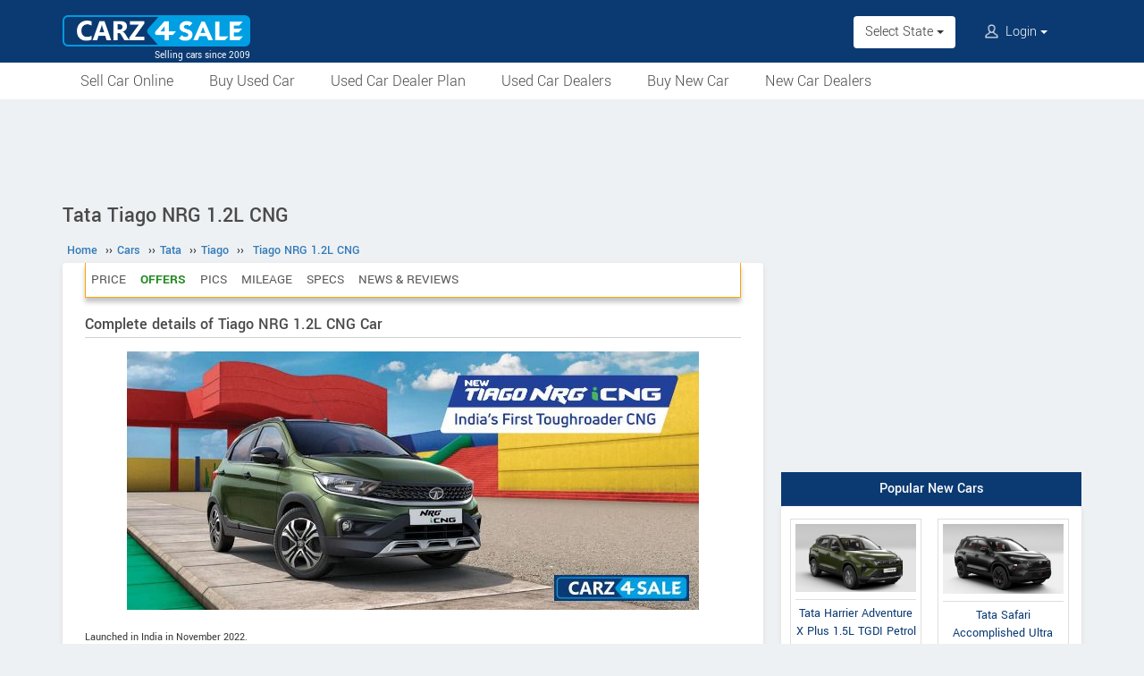

--- FILE ---
content_type: text/html; charset=UTF-8
request_url: https://www.carz4sale.in/details/tata/tiago/tiago-nrg-1-2l-cng/
body_size: 11488
content:
<!DOCTYPE html>
<html lang="en" itemscope itemtype="https://schema.org/WebPage">
<head>
<meta charset="utf-8">
<link rel="shortcut icon" href="/favicon-192x192.png">
<meta name="viewport" content="width=device-width, initial-scale=1">
<link rel="manifest" href="/manifest.json">
<link rel="icon" type="image/png" sizes="192x192" href="/favicon-192x192.png">
<link rel="apple-touch-icon" sizes="57x57" href="/apple-icon-57x57.png">
<link rel="apple-touch-icon" sizes="60x60" href="/apple-icon-60x60.png">
<link rel="apple-touch-icon" sizes="72x72" href="/apple-icon-72x72.png">
<link rel="apple-touch-icon" sizes="76x76" href="/apple-icon-76x76.png">
<link rel="apple-touch-icon" sizes="114x114" href="/apple-icon-114x114.png">
<link rel="apple-touch-icon" sizes="120x120" href="/apple-icon-120x120.png">
<link rel="apple-touch-icon" sizes="144x144" href="/apple-icon-144x144.png">
<link rel="apple-touch-icon" sizes="152x152" href="/apple-icon-152x152.png">
<link rel="apple-touch-icon" sizes="180x180" href="/apple-icon-180x180.png">
<link rel="apple-touch-icon" sizes="192x192" href="/favicon-192x192.png">
<link rel="icon" type="image/png" sizes="32x32" href="/favicon-32x32.png">
<link rel="icon" type="image/png" sizes="96x96" href="/favicon-96x96.png">
<link rel="icon" type="image/png" sizes="16x16" href="/favicon-16x16.png">
<meta name="apple-mobile-web-app-capable" content="yes">
<meta name="apple-mobile-web-app-status-bar-style" content="black-translucent">
<meta name="apple-mobile-web-app-title" content="Carz4Sale">
<meta name="application-name" content="Carz4Sale">
<meta name="mobile-web-app-capable" content="yes">
<meta name="msapplication-TileColor" content="#0B3A72">
<meta name="msapplication-TileImage" content="/ms-icon-144x144.png">
<meta name="theme-color" content="#0B3A72">
<title>Tata Tiago NRG 1.2L CNG price, specs, mileage, colours, photos and reviews - Carz4Sale</title>
<meta property="og:title" itemprop="name" content="Tata Tiago NRG 1.2L CNG price, specs, mileage, colours, photos and reviews" />
<meta property="og:site_name" content="Carz4Sale" />
<meta name="description" property="og:description" itemprop="description" content="Onroad and ex-showroom price, actual mileage, specs, features, colours, pictures, user reviews and all details of Tata Tiago NRG 1.2L CNG Car. Compare with similar models" />
<meta name="keywords" content="Tata Tiago NRG 1.2L CNG" />
<link rel="canonical" href="https://www.carz4sale.in/details/tata/tiago/tiago-nrg-1-2l-cng/" />
<meta property="og:url" content="https://www.carz4sale.in/details/tata/tiago/tiago-nrg-1-2l-cng/" />
<meta property="og:image" content="https://www.carz4sale.in/pictures/default/tata-tiago-nrg-1-2l-cng/tata-tiago-nrg-1-2l-cng-640.jpg" />
<link rel="stylesheet" type="text/css" href="/scripts/assets/bootstrap/3.3.7/css/bootstrap.min.css" />
<link rel="stylesheet" type="text/css" href="/style/t-56.css" />
<script type="text/javascript" src="/scripts/jquery-3.1.1.min.js"></script>
<script type="text/javascript" src="/scripts/c4s-v1.7.js"></script>
<script type="text/javascript" src="/scripts/4s-common-v6.4.js"></script>
<script type="text/javascript" src="/scripts/assets/bootstrap/3.3.7/js/bootstrap.min.js"></script>
<script type="text/javascript">
var g_sess_state = "";
</script>
<script async src="https://www.googletagmanager.com/gtag/js?id=G-B0464MYM42"></script>
<script>
window.dataLayer=window.dataLayer || [];
function gtag(){dataLayer.push(arguments);}
gtag('js',new Date());
gtag('config','G-B0464MYM42');
gtag('config','AW-1055345410');
</script>
<script>
!function(f,b,e,v,n,t,s)
{if(f.fbq)return;n=f.fbq=function(){n.callMethod?
n.callMethod.apply(n,arguments):n.queue.push(arguments)};
if(!f._fbq)f._fbq=n;n.push=n;n.loaded=!0;n.version='2.0';
n.queue=[];t=b.createElement(e);t.async=!0;
t.src=v;s=b.getElementsByTagName(e)[0];
s.parentNode.insertBefore(t,s)}(window,document,'script','https://connect.facebook.net/en_US/fbevents.js');
fbq('init','635955608899496');
fbq('track','PageView');
</script>
<noscript><img height="1" width="1" style="display:none" src="https://www.facebook.com/tr?id=635955608899496&ev=PageView&noscript=1" /></noscript>
</head>
<body>
<header>
<nav class="navbar navbar-default">
<div class="container">
<div class="navbar-header">
<div type="button" class="navbar-toggle collapsed" data-toggle="collapse" data-target="#bs-example-navbar-collapse-1" aria-expanded="false">
<img src="/style/images/icon-humberger-white.png" width="25" class="onshrink" alt="menu" />
<img src="/style/images/icon-humberger-white.png" width="25" class="normal" alt="menu" />
</div>
<a class="navbar-brand animated" href="/"><img src="/style/images/carz4sale-420.png" alt="Carz4Sale" /><span>Selling cars since 2009</span></a>
<div class="state-login-mbl-grp">

<div class="for-mbl mbl-stateview">
<div class="dropdown">
<button class="btn dropdown-toggle" type="button" data-toggle="dropdown"><img src="/style/images/icon-location.png" alt="Select Location" />Select State <span class="caret"></span></button>
<ul class="dropdown-menu setStateMenu"></ul>
</div>
</div>
<div class="for-mbl mbl-loginview">
<div class="dropdown">

<button class="btn dropdown-toggle" type="button" data-toggle="dropdown"><img src="/style/images/icon-user.png" alt="Login" /> Login <span class="caret"></span></button>
<ul class="dropdown-menu">
<li><a href="/s.php">Login</a></li>
<li><a href="/signup.php">Sign Up</a></li>
</ul>
</div>
</div>
</div>
</div>
<div class="collapse navbar-collapse" id="bs-example-navbar-collapse-1">
<ul class="nav navbar-nav mbl-accnt">
<li class="state for-pc"><div class="dropdown"><button class="btn dropdown-toggle" type="button" data-toggle="dropdown">Select State <span class="caret"></span></button><ul class="dropdown-menu setStateMenu"></ul></div></li><li class="user for-pc">
<div class="dropdown">

<button class="btn dropdown-toggle" type="button" data-toggle="dropdown"><img src="/style/images/icon-user.png" alt="Login" /> Login <span class="caret"></span></button>
<ul class="dropdown-menu">
<li><a href="/s.php">Login</a></li>
<li><a href="/signup.php">Sign Up</a></li>
</ul>
</div>
</li>
</ul>
<ul class="for-mbl mbl-list">
<div class="panel-group" id="accordion" role="tablist" aria-multiselectable="true">
<div class="panel panel-default"><a href="/used/sell/"><p>Sell Car Online</p></a></div>
<div class="panel panel-default"><a href="/used/buy/"><p>Buy Used Car</p></a></div>
<div class="panel panel-default"><a href="/dealer-plan.php"><p>Used Car Dealer Plan</p></a></div>
<div class="panel panel-default"><a href="/used/dealers/"><p>Used Car Dealers</p></a></div>
<div class="panel panel-default"><a href="/details/"><p>Buy New Car</p></a></div>
<div class="panel panel-default"><a href="/new-car-showrooms/"><p>New Car Dealers</p></a></div>
</div>
</ul>
</div>
</div>
<div class="for-mbl mobile-header2">
<div class="container">
</div>
<div>
<div class="mbl-navline3">
<div class="container">
<div class="sml-nav-box"><a href="/used/sell/">Sell Car</a></div>
<div class="sml-nav-box"><a href="/used/buy/">Buy Used Car</a></div>
<div class="sml-nav-box"><a href="/dealer-plan.php">Dealer Plan</a></div>
<div class="sml-nav-box"><a href="/details/">New Cars</a></div>
</div>
</div>
</div>
</div>
</nav>
<div id="nav-line2">
<div class="container">
<div class="for-pc">
<nav class="nav">
<ul>
<li><a href="/used/sell/">Sell Car Online</a></li>
<li><a href="/used/buy/">Buy Used Car</a></li>
<li><a href="/dealer-plan.php">Used Car Dealer Plan</a></li>
<li><a href="/used/dealers/">Used Car Dealers</a></li>
<li><a href="/details/">Buy New Car</a></li>
<li><a href="/new-car-showrooms/">New Car Dealers</a></li>
</ul>
</nav>
</div>
</div>
</div>
</header>

<script type="text/javascript">
initLocMenu();
</script>

<div id="bigb">
<center>
<script async src="https://pagead2.googlesyndication.com/pagead/js/adsbygoogle.js?client=ca-pub-2379055516974469" crossorigin="anonymous"></script>
<!-- misc-sites-970x90-1 -->
<ins class="adsbygoogle"
style="display:inline-block;width:970px;height:90px"
data-ad-client="ca-pub-2379055516974469"
data-ad-slot="1509743994"></ins>
<script>
(adsbygoogle = window.adsbygoogle || []).push({});
</script>
</center>
</div>
<a href="#" id="back-to-top"></a>

<div id="page" class="container">

      <div id="secondCol">
        <h1>Tata Tiago NRG 1.2L CNG</h1>
        
  <ul itemscope itemtype="https://schema.org/BreadcrumbList" class="schBreadList">
      <li itemprop="itemListElement" itemscope itemtype="https://schema.org/ListItem">
        <a itemprop="item" href="https://www.carz4sale.in/"><span itemprop="name">Home</span></a>
        <meta itemprop="position" content="1" /> &#8250;&#8250;
      </li>
      <li itemprop="itemListElement" itemscope itemtype="https://schema.org/ListItem">
        <a itemprop="item" href="https://www.carz4sale.in/details/"><span itemprop="name">Cars</span></a>
        <meta itemprop="position" content="2" /> &#8250;&#8250;
      </li>
      <li itemprop="itemListElement" itemscope itemtype="https://schema.org/ListItem">
        <a itemprop="item" href="https://www.carz4sale.in/details/tata/"><span itemprop="name">Tata</span></a>
        <meta itemprop="position" content="3" /> &#8250;&#8250;
      </li>
      <li itemprop="itemListElement" itemscope itemtype="https://schema.org/ListItem">
        <a itemprop="item" href="https://www.carz4sale.in/details/tata/tiago/"><span itemprop="name">Tiago</span></a>
        <meta itemprop="position" content="4" /> &#8250;&#8250;
      </li>
      <li itemprop="itemListElement" itemscope itemtype="https://schema.org/ListItem">
        <a itemprop="item" href="https://www.carz4sale.in/details/tata/tiago/tiago-nrg-1-2l-cng/"><span itemprop="name">Tiago NRG 1.2L CNG</span></a>
        <meta itemprop="position" content="5" />
      </li>
  </ul>
  
        <div class="content specCont specOview withSchBread" itemscope itemtype="https://schema.org/Product">
          <meta itemprop="name" content="Tata Tiago NRG 1.2L CNG" />
          <meta itemprop="sku" content="1000042073" />
          <div itemprop="brand" itemscope itemtype="https://schema.org/Brand">
            <meta itemprop="name" content="Tata">
            <meta itemprop="url" content="https://www.carz4sale.in/details/tata/">
          </div>
          <div itemprop="manufacturer" itemscope itemtype="https://schema.org/Organization">
            <meta itemprop="name" content="Tata">
          </div>
          <meta itemprop="model" content="Tiago NRG 1.2L CNG" />
          <meta itemprop="color" content="Forest Green" /><meta itemprop="color" content="Cloudy Grey" /><meta itemprop="color" content="Fire Red" /><meta itemprop="color" content="Polar White" />
          <nav id="getFixed" class="specMenu">
            <ul class="specMenuList"><li><a href="#price">Price</a></li><li class="offers"><a href="#book">Offers</a></li><li><a href="#gallery">Pics</a></li><li><a href="#mileage">Mileage</a></li><li><a href="#specifications">Specs</a></li><li><a href="#newsreviews">News & Reviews</a></li>
            </ul>
          </nav>

          <script type="text/javascript">
          $(document).ready(function() {
          $(window).scroll(function() {
          $("#getFixed").css({
          "top": "-6px",
          "height": "39px",
          "width": $(".descBox").width()+"px",
          "margin-top": $(this).scrollTop() > 340 ? "6px" : "",
          "margin-bottom": $(this).scrollTop() > 340 ? "26px" : "",
          "position": $(this).scrollTop() > 340 ? "fixed" : "",
          "z-index": $(this).scrollTop() > 340 ? "1000" : "",
          "background-color": "#ffffff"
          });
          });
          $(".specMenu").find("a").click(function(e){
          var href = $(this).attr("href");
          var offsetTop = href === "#" ? 0 : $(href).offset().top - $(".specMenu").outerHeight() - 20;
          $("html, body").stop().animate({
          scrollTop: offsetTop
          }, 500);
          e.preventDefault();
          });
          });
          $(".specMenuList li").click(function(){
          $(".specMenuList li.active").removeClass("active");
          $(this).addClass("active");
          location.href=$(".specMenu li.active a").attr("href");
          });
          </script>

          <h2>Complete details of Tiago NRG 1.2L CNG Car</h2>
          <div class="descBox itemBox">
            <div class="desc itemOverview">
              <div class="itemLogo"><img src="/pictures/default/tata-tiago-nrg-1-2l-cng/tata-tiago-nrg-1-2l-cng-640.jpg" alt="Tata Tiago NRG 1.2L CNG" title="Tata Tiago NRG 1.2L CNG" itemprop="image" /></div><p class="meta">Launched in India in November 2022. 
              </p>
              <p class="noTxt" itemprop="description"></p>
              <div class="krt-clearboth"> </div>
              <div class="mdlsRateBox"><script type="text/javascript" src="/scripts/rating-v1.1.js"></script>
  <div id="ratingBox"><div class="rateHead">Rate Tata Tiago NRG 1.2L CNG:</div>
    <div _id="/details/tata/tiago/tiago-nrg-1-2l-cng/" class="ratings"><div class="ratings_stars ratings_vote"  _rating="1" title="Poor"></div><div class="ratings_stars ratings_vote"  _rating="2" title="Fair"></div><div class="ratings_stars ratings_vote"  _rating="3" title="Good"></div><div class="ratings_stars ratings_half_vote"  _rating="4" title="Very Good"></div><div class="ratings_stars "  _rating="5" title="Excellent"></div><div class="total_votes" itemprop="aggregateRating" itemscope itemtype="https://schema.org/AggregateRating"><span class="ratingValue"><span class="bold" itemprop="ratingValue">3.7</span>/5</span><span class="ratingCount"> (<span itemprop="ratingCount">3</span> votes)</span><span class="ratingThanks"></span></div>
    </div><!--ratings-->
  </div><!--ratingBox-->
  
                <div class="mdlsUserRev">
                  <a href="/compare/">Compare</a>
                  <br />
                  <a href="#commentsTmpDiv">Write a Review</a>
                </div>
              </div>
              
            </div>
          </div><center>
  <script async src="https://pagead2.googlesyndication.com/pagead/js/adsbygoogle.js?client=ca-pub-2379055516974469" crossorigin="anonymous"></script>
  <!-- misc-sites-336x280-1 -->
  <ins class="adsbygoogle"
  style="display:block;height:336px"
  data-ad-client="ca-pub-2379055516974469"
  data-ad-slot="2203030793"></ins>
  <script>
  (adsbygoogle = window.adsbygoogle || []).push({});
  </script>
  </center>
          <div class="descBox" id="price">
            <div class="head">Tata Tiago NRG 1.2L CNG Price <span class="milLnk"><b itemprop="offers" itemscope itemtype="https://schema.org/AggregateOffer">
                          <link itemprop="url" href="https://www.carz4sale.in/details/tata/tiago/tiago-nrg-1-2l-cng/" />
                          <meta itemprop="offerCount" content="1" />
                          <span itemprop="priceCurrency" content="INR">Rs.</span>
                          <span itemprop="lowPrice" content="779900">7,79,900</span>
                          <span itemprop="highPrice" content="779900"></span></b> [Ex-showroom, Chandigarh]</span></div>
            <div class="desc splBox">
              <p>The given price can change depending on the colour and other features like alloy wheels, disc brakes, accessories etc.</p>
              <table class="specNewTbl table" id="prTbl">
                <tr>
                  <th>State, City</th>
                  <th>Ex Showroom Price</th>
                  <th>On Road Price</th>
                </tr>
                  <tr>
                    <td>Chandigarh</td>
                    <td>Rs. 7,79,900</td>
                    <td>--</td>
                  </tr>
                  <tr>
                    <td>Gujarat, Ahmedabad</td>
                    <td>Rs. 7,79,900</td>
                    <td>--</td>
                  </tr>
                  <tr>
                    <td>Karnataka, Bangalore</td>
                    <td>Rs. 7,79,900</td>
                    <td>--</td>
                  </tr>
                  <tr>
                    <td>Tamil Nadu, Chennai</td>
                    <td>Rs. 7,79,900</td>
                    <td>--</td>
                  </tr>
                  <tr>
                    <td>Haryana, Gurgaon</td>
                    <td>Rs. 7,79,900</td>
                    <td>--</td>
                  </tr>
                  <tr>
                    <td>Telangana, Hyderabad</td>
                    <td>Rs. 7,79,900</td>
                    <td>--</td>
                  </tr>
                  <tr>
                    <td>Madhya Pradesh, Indore</td>
                    <td>Rs. 7,79,900</td>
                    <td>--</td>
                  </tr>
                  <tr>
                    <td>Rajasthan, Jaipur</td>
                    <td>Rs. 7,79,900</td>
                    <td>--</td>
                  </tr>
                  <tr>
                    <td>West Bengal, Kolkata</td>
                    <td>Rs. 7,79,900</td>
                    <td>--</td>
                  </tr>
                  <tr>
                    <td>Uttar Pradesh, Lucknow</td>
                    <td>Rs. 7,79,900</td>
                    <td>--</td>
                  </tr>
              </table>
              <a href="/details/tata/tiago/tiago-nrg-1-2l-cng/price/" class="clsBtn">View price in other cities</a>
            </div>
          </div>
            <div class="descBox" id="book">
              <div class="head">Offers for Tata Tiago NRG 1.2L CNG</div>
              <p class="bookHead">Book a Test Drive through Carz4Sale and we will try to get you the best discount for Tata Tiago NRG 1.2L CNG.</p>
              <div class="bookItemCont bookItemContVert">
                <h5 class="bookTest">For Exciting Offers, Book a Test Drive</h5>
                <form name="testDriveForm" method="post" action="/book-test-drive.php">
                  <input type="hidden" name="srcPage" id="srcPage" value="/details/tata/tiago/tiago-nrg-1-2l-cng/" />
                  <input type="hidden" name="srcPageID" id="srcPageID" value="7242" />
                  <input type="hidden" name="srcPageST" id="srcPageST" value="ys" />
                  <input type="hidden" name="dlrBcomp" id="dlrBcomp" value="Tata" />
                  <input type="hidden" name="dlrBitemName" id="dlrBitemName" value="Tata Tiago NRG 1.2L CNG" />
                  <div class="fieldboxs">
                    <div class="ibox"><label>Name :</label> <input type="text" autocomplete="name" name="dlrBname" id="dlrBname" value="" placeholder="Full Name" required /></div>
                    <div class="ibox krt-hide"><input type="email" autocomplete="email" name="dlrBemail" id="dlrBemail" value="" placeholder="Email" /></div>
                    <div class="ibox"><label>Mobile No :</label> <span>+91-</span><input type="tel" autocomplete="tel" name="dlrBphone" id="dlrBphone" value="" onkeyup="showOnlyDigits($(this));" placeholder="Digits Only. Eg: 9876543210" maxlength="10" required /></div>
                    <div class="ibox"><label>State :</label> <select id="dlrBstat" name="dlrBstat" onchange="setC('#dlrBstat','#dlrBcity','');"><option value="">State</option></select></div>
                    <div class="ibox"><label>City / District :</label> <select id="dlrBcity" name="dlrBcity"><option value="">City</option></select></div>
                    <div class="ibox krt-hide"><label>Pin Code :</label> <input type="tel" name="usrPinCode" onkeyup="showOnlyDigits($(this));" value="" placeholder="Enter Your Pin Code" maxlength="6" /></div>
                  </div>
                  <div class="loanOption  krt-hide">
                    <label for="loanYes">Do you need a loan for buying? Yes</label>
                    <input type="checkbox" id="loanYes" name="loanYes" />
                  </div>
                  <div class="tncChk">By submitting, you agree to our <a href="/terms.php" target="_blank">Terms & Conditions</a>.</div>
                  <div class="actBoxs">
                    <div class="captche-box">
                      <div class="captchaTD " id="captchaTD">7242</div>
                      <div class="captche-field "> <span class="glyphicon glyphicon-arrow-right"></span> <input type="tel" autocomplete="off" name="answer" id="answer" size="3"  placeholder="Enter the nos here" /></div>
                      <div class="btnBoxx"><button class="btn button" onclick="return chkTestDriveForm();">Book Now</button></div>
                    </div>
                  </div>
                </form>
              </div>
              <script type="text/javascript">
              setS("#dlrBstat","#dlrBcity","","");
              setC("#dlrBstat","#dlrBcity","","");
              </script>
            </div>
            
              <div class="descBox" id="gallery">
                <div class="head">Picture Gallery</div>
                <div class="krtGalry">
                  <div class="imgBox im1 imBig" _nim="im2"><img src="/pictures/default/tata-tiago-nrg-1-2l-cng/tata-tiago-nrg-1-2l-cng-pic-4.jpg" alt="Tata Tiago NRG 1.2L CNG Autofold ORVM" itemprop="image" /><div>Autofold ORVM</div></div>
                  <div class="imgBox im2" _nim="im3"><img src="/pictures/default/tata-tiago-nrg-1-2l-cng/tata-tiago-nrg-1-2l-cng-pic-3.jpg" alt="Tata Tiago NRG 1.2L CNG Push button start with keyless entry" itemprop="image" /><div>Push button start with keyless entry</div></div>
                  <div class="imgBox im3" _nim="im4"><img src="/pictures/default/tata-tiago-nrg-1-2l-cng/tata-tiago-nrg-1-2l-cng-pic-2.jpg" alt="Tata Tiago NRG 1.2L CNG 8 speaker surround system" itemprop="image" /><div>8 speaker surround system</div></div>
                  <div class="imgBox im4" _nim="im1"><img src="/pictures/default/tata-tiago-nrg-1-2l-cng/tata-tiago-nrg-1-2l-cng-pic-1.jpg" alt="Tata Tiago NRG 1.2L CNG Apple CarPlay and Android Auto" itemprop="image" /><div>Apple CarPlay and Android Auto</div></div>
                </div>
                <div class="clearboth krt-center"> </div>
              </div>
              
              <div class="descBox usdBox">
                <div class="head">Buy used Tata Tiago</div>
                <div class="desc">
                  <div class="usdLst">
                  <a href="/used/buy/tata-tiago-in-faridabad/80058/" class="oud" rel="nofollow"><div class="cib"><img src="/photos-2/800/80058/tata-tiago-xt-1769404437-200.jpg" alt="Tata Tiago Xt 2017 Model" /><span>Tiago, 2017<br />Price: <b>Rs. 3,00,000</b></span></div></a><a href="/used/buy/tata-tiago-in-dehradun/79771/" class="oud" rel="nofollow"><div class="cib"><img src="/photos-2/797/79771/tata-tiago-nrg-xz-1768975762-200.jpg" alt="Tata Tiago NRG XZ 2023 Model" /><span>Tiago, 2023<br />Price: <b>Rs. 4,75,000</b></span></div></a><a href="/used/buy/tata-tiago-in-faridabad/79337/" class="oud" rel="nofollow"><div class="cib"><img src="/photos-2/793/79337/tata-tiago-ev-xt-lr-1768373701-200.jpg" alt="Tata Tiago Ev XT LR 2023 Model" /><span>Tiago, 2023<br />Price: <b>Rs. 6,00,000</b></span></div></a><a href="/used/buy/tata-tiago/" class="oud"><div class="cib"><span class="txtOnly">View all used Tata Tiago listings</span></div></a>
                  </div>
                  <div class="lnkBox">
                  </div>
                </div>
              </div>
              <script async src="https://pagead2.googlesyndication.com/pagead/js/adsbygoogle.js?client=ca-pub-2379055516974469" crossorigin="anonymous"></script>
              <ins class="adsbygoogle"
              style="display:block; text-align:center;"
              data-ad-layout="in-article"
              data-ad-format="fluid"
              data-ad-client="ca-pub-2379055516974469"
              data-ad-slot="7726266849"></ins>
              <script>
              (adsbygoogle = window.adsbygoogle || []).push({});
              </script>
              
            <div class="descBox">
              <div class="head">Features</div>
              <div class="desc txtPic"><b>EXTERIOR</b><br />
- Dual Tone Front and rear bumper<br />
- Rear high mount stop lamp<br />
- Integrated spoiler with spats<br />
- Piano Black finish on Door handles<br />
- Piano Black ORVM<br />
- LED turn indicator on ORVM<br />
- Stylized black finish on B-pillar<br />
- Infinity black roof<br />
- Squircle Wheel Arch<br />
- Integrated Roof Rails<br />
<br />
<b>INTERIORS</b><br />
- Charcoal Black Interior theme<br />
- Bottle & cup holder in front console<br />
- Door pockets with bottle holder<br />
- Tablet storage space in glove box<br />
- Collapsible grab handles<br />
- Front power outlet<br />
- Premium piano black finish on steering wheel<br />
- Coat hook on rear right side grab handle<br />
- Interior lamps with theatre dimming<br />
- Premium piano black finish around infotainment system<br />
- Rear Parcel shelf<br />
- Body Coloured Side Airvents with Chrome Finish<br />
- Fabric Seats with Deco Stitch<br />
<br />
<b>SAFETY & SECURITY</b><br />
- Immobilizer<br />
- Driver & co-driver airbags<br />
- Overspeed Alert<br />
- Driver & Passenger seat belt reminder<br />
- Seat belt with pretensioners & load limiters<br />
- Speed dependent auto door locks<br />
- Rear park assist sensor & display<br />
- Day & Night IRVM<br />
- ABS with EBD & Corner Stability Control<br />
- Front fog lamps<br />
- Rear defogger<br />
<br />
<b>INFOTAINMENT</b><br />
- ConnectNext 17.78cm touchscreen system by Harman<br />
- Apple CarPlay<br />
- Android Auto<br />
- 4 Speakers<br />
- 4 Tweeters <br />
- AM/FM, USB<br />
- Speed dependent volume control<br />
- Steering mounted audio & phone controls<br />
- Bluetooth connectivity<br />
- Phone book access<br />
- Audio Streaming<br />
- Call rejected with SMS feature<br />
- Incoming SMS notifications and read-outs<br />
- Image and Video Playback<br />
- ConnectNext App<br />
- Juke Car App<br />
- Tata Smart Manual<br />
- Tata Service Connect<br />
<br />
<img src="/pictures/default/tata-tiago-nrg-1-2l-cng/tata-tiago-nrg-1-2l-cng-pic-1.jpg" alt="Tata" /><br />
<b>Apple CarPlay and Android Auto</b><br />
<br />
<img src="/pictures/default/tata-tiago-nrg-1-2l-cng/tata-tiago-nrg-1-2l-cng-pic-2.jpg" alt="Tata" /><br />
<b>8 speaker surround system</b><br />
<br />
<b>COMFORT & CONVENIENCE</b><br />
- Rear smart wiper with wash<br />
- Manual air conditioner with heater<br />
- Electric power steering<br />
- Tilt adjustable steering<br />
- Tinted glass (windows & tailgate glass)<br />
- Adjustable front head rests<br />
- Power windows-front & rear<br />
- Central Locking with Flip Key<br />
- Electric adjustment for ORVM<br />
- Vanity mirror on co-driver side<br />
- Cooled glove box<br />
- Autofold ORVM<br />
- One shot down on driver side window<br />
- Height adjustable driver seat<br />
- Push Button Start with Keyless Entry<br />
<br />
<img src="/pictures/default/tata-tiago-nrg-1-2l-cng/tata-tiago-nrg-1-2l-cng-pic-3.jpg" alt="Tata" /><br />
<b>Push button start with keyless entry</b><br />
<br />
<img src="/pictures/default/tata-tiago-nrg-1-2l-cng/tata-tiago-nrg-1-2l-cng-pic-4.jpg" alt="Tata" /><br />
<b>Autofold ORVM</b><br />
<br />
<b>INSTRUMENT PANEL</b><br />
- Segmented DIS display 6.35 cm<br />
- Digital clock<br />
- Gear shift display<br />
- Trip meter (2 nos.)<br />
- Trip average fuel efficiency<br />
- Distance to empty<br />
- Tachometer<br />
- Door open & key in reminder</div>
            </div>
            <section id="cs-sec">
              <div class="descBox" id="rivals">
                <div class="head">Similar Cars</div>
                <div class="cs-list-box"><div class="owl-carousel owl-theme slider-style1 mobile-width-resp">
          <div class="item cs-box">
          <div class="img-box">
          <a href="/details/tata/punch/punch-pure-plus-s-cng-5mt/"><img src="/pictures/default/tata-punch-pure-plus-s-cng-5mt/tata-punch-pure-plus-s-cng-5mt-100x75.jpg" alt="Tata Punch Pure Plus S CNG 5MT" /></a>
          </div>
          <span class="item-name">Tata</span>
          <span class="price"><a href="/details/tata/punch/punch-pure-plus-s-cng-5mt/">Punch Pure Plus S CNG 5MT</a></span>
          </div>
          <div class="item cs-box">
          <div class="img-box">
          <a href="/details/tata/punch/punch-pure-plus-cng-5amt/"><img src="/pictures/default/tata-punch-pure-plus-cng-5amt/tata-punch-pure-plus-cng-5amt-100x75.jpg" alt="Tata Punch Pure Plus CNG 5AMT" /></a>
          </div>
          <span class="item-name">Tata</span>
          <span class="price"><a href="/details/tata/punch/punch-pure-plus-cng-5amt/">Punch Pure Plus CNG 5AMT</a></span>
          </div>
          <div class="item cs-box">
          <div class="img-box">
          <a href="/details/tata/punch/punch-pure-plus-cng-5mt/"><img src="/pictures/default/tata-punch-pure-plus-cng-5mt/tata-punch-pure-plus-cng-5mt-100x75.jpg" alt="Tata Punch Pure Plus CNG 5MT" /></a>
          </div>
          <span class="item-name">Tata</span>
          <span class="price"><a href="/details/tata/punch/punch-pure-plus-cng-5mt/">Punch Pure Plus CNG 5MT</a></span>
          </div>
          <div class="item cs-box">
          <div class="img-box">
          <a href="/details/tata/punch/punch-pure-cng-5mt/"><img src="/pictures/default/tata-punch-pure-cng-5mt/tata-punch-pure-cng-5mt-100x75.jpg" alt="Tata Punch Pure CNG 5MT" /></a>
          </div>
          <span class="item-name">Tata</span>
          <span class="price"><a href="/details/tata/punch/punch-pure-cng-5mt/">Punch Pure CNG 5MT</a></span>
          </div>
          <div class="item cs-box">
          <div class="img-box">
          <a href="/details/tata/punch/punch-smart-cng-5mt/"><img src="/pictures/default/tata-punch-smart-cng-5mt/tata-punch-smart-cng-5mt-100x75.jpg" alt="Tata Punch Smart CNG 5MT" /></a>
          </div>
          <span class="item-name">Tata</span>
          <span class="price"><a href="/details/tata/punch/punch-smart-cng-5mt/">Punch Smart CNG 5MT</a></span>
          </div>
          <div class="item cs-box">
          <div class="img-box">
          <a href="/details/tata/altroz/altroz-accomplished-s-cng-mt/"><img src="/pictures/default/tata-altroz-accomplished-s-cng-mt/tata-altroz-accomplished-s-cng-mt-100x75.jpg" alt="Tata Altroz Accomplished S CNG MT" /></a>
          </div>
          <span class="item-name">Tata</span>
          <span class="price"><a href="/details/tata/altroz/altroz-accomplished-s-cng-mt/">Altroz Accomplished S CNG MT</a></span>
          </div></div></div>
              </div>
            </section>
            
          <div class="descBox">
            <div class="head">Colours</div>
            <div class="desc splBox"><p>Forest Green<br />
Cloudy Grey<br />
Fire Red<br />
Polar White</p></div>
          </div>
          <div class="descBox" id="mileage">
            <div class="head">Mileage <a href="#commentsTmpDiv" class="milLnk">Share Your Mileage</a></div>
            <table class="table specNewTbl"><tr itemprop="additionalProperty" itemscope itemtype="https://schema.org/PropertyValue"><td itemprop="name">Overall Mileage</td><td><span itemprop="value">26.49</span> <span itemprop="unitText">km per litre</span></td></tr>
            </table>
          </div>
          <script async src="https://pagead2.googlesyndication.com/pagead/js/adsbygoogle.js?client=ca-pub-2379055516974469" crossorigin="anonymous"></script>
          <!-- misc-sites-responsive-3 -->
          <ins class="adsbygoogle"
          style="display:block"
          data-ad-client="ca-pub-2379055516974469"
          data-ad-slot="1375547616"
          data-ad-format="auto"
          data-full-width-responsive="true"></ins>
          <script>
          (adsbygoogle = window.adsbygoogle || []).push({});
          </script>
          <div style="height:10px;"><!--gap--></div>
          
              <div class="descBox dlrSlidList">
                <div class="head"><a href="/new-car-showrooms/dealer/tata/" target="_blank">Tata Dealers</a></div>
                <div class="cs-list-box">
                  <div class="owl-carousel owl-theme slider-style2 mobile-width-resp">
                    <div class="item cs-box"><span class="price specH3"><a href="/new-car-showrooms/dealer/tata/uttar-pradesh/lucknow/11677/br-tata-motors">BR TATA MOTORS</a></span><p>UGF & FF, 
Crescent Mall & Heights, 
Golfcity park, 
Golf City, 
Hariharpur Uttar Pradesh</p><a href="/new-car-showrooms/dealer/tata/uttar-pradesh/lucknow/11677/br-tata-motors" class="contact blue-btn-sm">Contact Dealer</a></div><div class="item cs-box"><span class="price specH3"><a href="/new-car-showrooms/dealer/tata/uttar-pradesh/lucknow/11664/br-tata-service">BR TATA SERVICE</a></span><p>Charbagh Road, 
Opp Railway Station, 
Next to Ravindralaya, 
Charbagh Uttar Pradesh</p><a href="/new-car-showrooms/dealer/tata/uttar-pradesh/lucknow/11664/br-tata-service" class="contact blue-btn-sm">Contact Dealer</a></div><div class="item cs-box"><span class="price specH3"><a href="/new-car-showrooms/dealer/tata/uttar-pradesh/lucknow/11663/br-tata-sales">BR TATA SALES</a></span><p>UGF & FF, 
Crescent Mall & Heights, 
Golfcity Park, 
Golf City Uttar Pradesh</p><a href="/new-car-showrooms/dealer/tata/uttar-pradesh/lucknow/11663/br-tata-sales" class="contact blue-btn-sm">Contact Dealer</a></div><div class="item cs-box"><span class="price specH3"><a href="/new-car-showrooms/dealer/tata/karnataka/kolar/11659/kht-motors">KHT MOTORS</a></span><p>37/2/A & 37/2/B & 37/1/B2, 
Madherahalli GP Vokkaleri, 
Hobli, 
Arabikothanur Karnataka</p><a href="/new-car-showrooms/dealer/tata/karnataka/kolar/11659/kht-motors" class="contact blue-btn-sm">Contact Dealer</a></div><div class="item cs-box"><span class="price specH3"><a href="/new-car-showrooms/dealer/tata/uttar-pradesh/sitapur/11658/tata">TATA</a></span><p>Ground Floor, 
NH 30 Uttar Pradesh</p><a href="/new-car-showrooms/dealer/tata/uttar-pradesh/sitapur/11658/tata" class="contact blue-btn-sm">Contact Dealer</a></div><div class="item cs-box"><span class="price specH3"><a href="/new-car-showrooms/dealer/tata/bihar/bhagalpur/11656/shankar-motors">SHANKAR MOTORS</a></span><p>Ground Floor, 
Sabour Rd, 
near Engineering College, 
Prem Nagar Bihar</p><a href="/new-car-showrooms/dealer/tata/bihar/bhagalpur/11656/shankar-motors" class="contact blue-btn-sm">Contact Dealer</a></div> <div class="item cs-box"><span class="price specH3">More Dealers</span><p>View all Tata Showrooms</p><a href="/new-car-showrooms/dealer/tata/" class="contact blue-btn-sm" target="_blank">View All Showrooms</a></div>
                  </div>
                </div>
              </div>
          <div class="descBox" id="specifications">
            <div class="head">Technical Specifications</div>
            <table class="table specNewTbl">
              <tr itemprop="additionalProperty" itemscope itemtype="https://schema.org/PropertyValue"><td itemprop="name">Vehicle Type</td><td itemprop="value">Car</td></tr><tr itemprop="additionalProperty" itemscope itemtype="https://schema.org/PropertyValue"><td itemprop="name">Fuel</td><td itemprop="value">CNG</td></tr><tr itemprop="additionalProperty" itemscope itemtype="https://schema.org/PropertyValue"><td itemprop="name">Engine Displacement</td><td><span itemprop="value">1199.00</span> <span itemprop="unitText">cc</span></td></tr><tr itemprop="additionalProperty" itemscope itemtype="https://schema.org/PropertyValue"><td itemprop="name">Engine Details</td><td itemprop="value">Revotron 1.2 l, 3-cylinder BS6 engine</td></tr><tr itemprop="additionalProperty" itemscope itemtype="https://schema.org/PropertyValue"><td itemprop="name">Maximum Power</td><td itemprop="value">73 Ps @ 6000 Rpm</td></tr><tr itemprop="additionalProperty" itemscope itemtype="https://schema.org/PropertyValue"><td itemprop="name">Maximum Torque</td><td itemprop="value">95 Nm @ 3500 Rpm</td></tr><tr itemprop="additionalProperty" itemscope itemtype="https://schema.org/PropertyValue"><td itemprop="name">Transmission</td><td itemprop="value">5 Speed Manual</td></tr><tr><td>Drivetrain</td><td>Front Wheel Drive</td></tr>
            </table>
              <table class="table specNewTbl"><tr><th colspan="2">Electricals</th></tr><tr><td>Head Lamp</td><td>Sporty angular headlamps</td></tr><tr><td>Tail Lamp</td><td>Trendy Boomerang shaped tail lamps</td></tr>
              </table>
              <table class="table specNewTbl"><tr><th colspan="2">Brakes</th></tr><tr itemprop="additionalProperty" itemscope itemtype="https://schema.org/PropertyValue"><td itemprop="name">Front Brake</td><td itemprop="value">Disc</td></tr><tr itemprop="additionalProperty" itemscope itemtype="https://schema.org/PropertyValue"><td itemprop="name">Rear Brake</td><td itemprop="value">Drum</td></tr>
              </table>
            <div style="width:100%;height:130px;max-height:130px;margin-bottom:10px;">
            <center>
            <script async src="https://pagead2.googlesyndication.com/pagead/js/adsbygoogle.js?client=ca-pub-2379055516974469" crossorigin="anonymous"></script>
            <!-- B4S-Responsive-3 -->
            <ins class="adsbygoogle"
            style="display:block"
            data-ad-client="ca-pub-2379055516974469"
            data-ad-slot="2459773154"
            data-ad-format="auto"
            data-full-width-responsive="true"></ins>
            <script>
            (adsbygoogle = window.adsbygoogle || []).push({});
            </script>
            </center>
            </div>
            
              <table class="table specNewTbl"><tr><th colspan="2">Chassis and Suspension</th></tr><tr><td>Front Suspension</td><td>Independent, Lower Wishbone, McPherson Strut with Coil Spring</td></tr><tr><td>Rear Suspension</td><td>Semi-Independent; Rear Twist Beam with Dual Path Strut</td></tr>
              </table>
              <table class="table specNewTbl"><tr><th colspan="2">Tyres</th></tr><tr itemprop="additionalProperty" itemscope itemtype="https://schema.org/PropertyValue"><td itemprop="name">Wheels / Rim</td><td itemprop="value">Steel</td></tr><tr><td>Front Tyre</td><td>175/65 R14</td></tr><tr><td>Rear Tyre</td><td>175/65 R14</td></tr>
              </table>
              <table class="table specNewTbl"><tr><th colspan="2">Dimensions</th></tr><tr itemprop="additionalProperty" itemscope itemtype="https://schema.org/PropertyValue"><td itemprop="name">Length</td><td><span itemprop="value">3802</span> <span itemprop="unitCode" content="MMT">mm</span></td></tr><tr><td>Width</td><td itemprop="width" itemscope itemtype="https://schema.org/QuantitativeValue"><span itemprop="value">1677</span> <span itemprop="unitCode" content="MMT">mm</span></td></tr><tr><td>Height</td><td itemprop="height" itemscope itemtype="https://schema.org/QuantitativeValue"><span itemprop="value">1537</span> <span itemprop="unitCode" content="MMT">mm</span></td></tr><tr><td>Wheelbase</td><td>2400 mm</td></tr><tr><td>Kerb Weight</td><td>1097 kg</td></tr><tr><td>Ground Clearance</td><td>177 mm</td></tr><tr><td>Fuel Tank Capacity</td><td>35 litres</td></tr>
              </table>
          </div>
            <div class="descBox tdrBlog" id="newsreviews">
              <div class="head">Test drive reports, reviews and news</div><a href="/notes/c/news/652/tata-unveils-new-cng-amt-variants-for-tiago-and-tigor-starting-at-rs-7-89-lakh" target="_blank"><table class="b4stable usrItemLst"><tr><td><div class="thumbBox"><img src="/pictures/thumbs/notes-652.jpg" /></div></td><td><ul><li>Tata Unveils New CNG AMT Variants for Tiago and Tigor Starting at Rs. 7.89 Lakh</li><li>Tata Motors has set a new milestone in the Indian automotive market with the introduction of Automated Manual Transmission (AMT) versions of their pop...</li></ul></td></tr></table></a>
                <a href="/notes/c/news/639/launching-soon-tata-tiago-and-tigor-india-s-pioneering-cng-amt-cars-from-tata-motors" target="_blank"><table class="b4stable usrItemLst"><tr><td><div class="thumbBox"><img src="/pictures/thumbs/notes-639.jpg" /></div></td><td><ul><li>Launching Soon-Tata Tiago and Tigor, India's Pioneering CNG AMT Cars from Tata Motors</li><li>Tata Motors: Leading the Change with Tiago and Tigor CNG AMT
In a significant development for the Indian automotive market, Tata Motors is gearing up...</li></ul></td></tr></table></a>
                
            </div>
      <div id="userComments" class="commentsTmpDiv">
      </div>
    <div id="commentsTmpDiv" class="commentsTmpDiv">
      <form name="commAddForm" class="commAddForm" method="post" action="/comments-add.php">
        <div class="head">Tell us why you love or hate Tiago NRG 1.2L CNG</div>
        <input type="hidden" name="comm_page" value="/details/tata/tiago/tiago-nrg-1-2l-cng/" />
        <input type="hidden" name="user_iid" value="7242" />
        <input type="hidden" name="comm_user_mail" id="comm_user_mail" value="guest@carz4sale.in" />
        Name :<br><input type="text" name="comm_user_name" id="comm_user_name" class="comm_user_name" autocomplete="name" maxlength="60" /><br>Review :<br>
        <textarea name="comm_comments" id="comm_comments" class="comm_comments" maxlength="4000"></textarea><br>
        <div class="captche-box">
        <div id="captchaTD" class="captchaTD ">7242</div>
        <div class="captche-field "><span class="glyphicon glyphicon-arrow-right"></span><input type="tel" autocomplete="off" name="comm_answer" id="comm_answer" class="comm_answer"  placeholder="Enter the nos here" /></div>
        <div class="btnBoxx"><input class="clsBtn" type="submit" name="Submit" value="Submit Review" onclick="return checkCommTmpForm();" /></div>
        </div>
      </form>
    </div><br /><br />
        </div><!--End of content-->
      </div><!--End of secondCol--><div id="thirdCol">
<center>
<script async src="https://pagead2.googlesyndication.com/pagead/js/adsbygoogle.js?client=ca-pub-2379055516974469" crossorigin="anonymous"></script>
<!-- misc-sites-300x600-1 -->
<ins class="adsbygoogle"
style="display:block"
data-ad-client="ca-pub-2379055516974469"
data-ad-slot="3134501998"
data-ad-format="auto"
data-full-width-responsive="true"></ins>
<script>
(adsbygoogle = window.adsbygoogle || []).push({});
</script>
</center>
<div style="height:20px;"><!--gap--></div><center>
<div class="side-box">
<div class="head">Popular New Cars</div>
<div class="content side-tabs-pics">
<a href="/details/tata/harrier/harrier-adventure-x-plus-1-5l-tgdi-petrol-at/"><div class="oud"><div class="cib"><div><img src="/pictures/default/tata-harrier-adventure-x-plus-1-5l-tgdi-petrol-at/tata-harrier-adventure-x-plus-1-5l-tgdi-petrol-at-228.jpg" alt="Tata Harrier Adventure X Plus 1.5L TGDI Petrol AT" /></div><span>Tata Harrier Adventure X Plus 1.5L TGDI Petrol AT</span></div></div></a>
<a href="/details/tata/safari/safari-accomplished-ultra-red-dark-1-5l-tgdi-petrol-at-6str/"><div class="oud"><div class="cib"><div><img src="/pictures/default/tata-safari-accomplished-ultra-red-dark-1-5l-tgdi-petrol-at-6str/tata-safari-accomplished-ultra-red-dark-1-5l-tgdi-petrol-at-6str-228.jpg" alt="Tata Safari Accomplished Ultra Red Dark 1.5L TGDI Petrol AT 6STR" /></div><span>Tata Safari Accomplished Ultra Red Dark 1.5L TGDI Petrol AT 6STR</span></div></div></a>
<a href="/details/mahindra/xuv-3xo-ev/xuv-3xo-ev-ax5/"><div class="oud"><div class="cib"><div><img src="/pictures/default/mahindra-xuv-3xo-ev-ax5/mahindra-xuv-3xo-ev-ax5-228.jpg" alt="Mahindra XUV 3XO EV AX5" /></div><span>Mahindra XUV 3XO EV AX5</span></div></div></a>
<a href="/details/kia/seltos/seltos-x-line-1-5-t-gdi-7dct-petrol-2026/"><div class="oud"><div class="cib"><div><img src="/pictures/default/kia-seltos-x-line-1-5-t-gdi-7dct-petrol-2026/kia-seltos-x-line-1-5-t-gdi-7dct-petrol-2026-228.jpg" alt="Kia Seltos X-Line 1.5 T-GDi 7DCT Petrol 2026" /></div><span>Kia Seltos X-Line 1.5 T-GDi 7DCT Petrol 2026</span></div></div></a>
</div>
</div>
</center>
<div style="height:20px;"><!--gap--></div>
<center>
<a href="/used/sell/"><img src="/pictures/static/sell-car-india.png" alt="Sell Car India" style="max-width:600px;width:100%" /></a>
<div class="side-box actBoxSide" style="max-width:600px;width:100%">
<div class="head"><a href="/used/sell/">Sell Your Old Car Online</a></div>
<div class="content">
<p>Get the maximum possible price for your car.</p>
<div class="preBen">
<div>Why Sell Your Car With Carz4Sale?</div>
<ul>
<li>• Dedicated marketplace for used cars started in the year 2009.</li>
<li>• More than 50,000 cars sold till date.</li>
<li>• The usual time to sell a used car is typically between 1 day and 21 days.</li>
<li>• Zero commission on car sale.</li>
</ul>
<p><a href="/used/sell/" class="button">Sell Your Car Now</a></p>
</div>
</div>
</div>
</center>
<div style="height:20px;"><!--gap--></div>
<center>
<div class="side-box">
<div class="head">Trending New Cars!!!</div>
<div class="content side-box-slideshows">
<a href="/details/skoda/kushaq/kushaq-2026/"><div class="oud"><div class="cib"><div><img src="/pictures/default/skoda-kushaq-2026/skoda-kushaq-2026-228.jpg" alt="Skoda Kushaq 2026" /></div><span>Skoda Kushaq 2026</span></div></div></a>
<a href="/details/tata/punch/punch-2026/"><div class="oud"><div class="cib"><div><img src="/pictures/default/tata-punch-2026/tata-punch-2026-228.jpg" alt="Tata Punch 2026" /></div><span>Tata Punch 2026</span></div></div></a>
<a href="/details/mahindra/xuv-7xo/xuv-7xo/"><div class="oud"><div class="cib"><div><img src="/pictures/default/mahindra-xuv-7xo/mahindra-xuv-7xo-228.jpg" alt="Mahindra XUV 7XO" /></div><span>Mahindra XUV 7XO</span></div></div></a>
<a href="/details/mg/hector/hector-2026/"><div class="oud"><div class="cib"><div><img src="/pictures/default/mg-hector-2026/mg-hector-2026-228.jpg" alt="MG Hector 2026" /></div><span>MG Hector 2026</span></div></div></a>
</div>
</div>
</center>
<div style="height:20px;"><!--gap--></div><center>
<div class="side-box" id="sideBoxPics2Box">
<div class="head">Electric Cars in India</div>
<div class="content side-tabs-pics">
<a href="/details/mahindra/xuv-3xo-ev/xuv-3xo-ev/"><div class="oud"><div class="cib"><div><img src="/pictures/default/mahindra-xuv-3xo-ev/mahindra-xuv-3xo-ev-228.jpg" alt="Mahindra XUV 3XO EV" /></div><span>Mahindra XUV 3XO EV</span></div></div></a>
<a href="/details/mahindra/xev-9s/xev-9s-pack-two-above-70kwh/"><div class="oud"><div class="cib"><div><img src="/pictures/default/mahindra-xev-9s-pack-two-above-70kwh/mahindra-xev-9s-pack-two-above-70kwh-228.jpg" alt="Mahindra XEV 9S Pack Two Above 70kWh" /></div><span>Mahindra XEV 9S Pack Two Above 70kWh</span></div></div></a>
<a href="/details/mahindra/be/be-6-formula-e-edition-fe3/"><div class="oud"><div class="cib"><div><img src="/pictures/default/mahindra-be-6-formula-e-edition-fe3/mahindra-be-6-formula-e-edition-fe3-228.jpg" alt="Mahindra BE 6 Formula E Edition FE3" /></div><span>Mahindra BE 6 Formula E Edition FE3</span></div></div></a>
<a href="/details/porsche/cayenne/cayenne-turbo-electric/"><div class="oud"><div class="cib"><div><img src="/pictures/default/porsche-cayenne-turbo-electric/porsche-cayenne-turbo-electric-228.jpg" alt="Porsche Cayenne Turbo Electric" /></div><span>Porsche Cayenne Turbo Electric</span></div></div></a>
</div>
</div>
</center>
<div style="height:20px;"><!--gap--></div><center>
<script async src="https://pagead2.googlesyndication.com/pagead/js/adsbygoogle.js?client=ca-pub-2379055516974469" crossorigin="anonymous"></script>
<!-- misc-sites-responsive-2 -->
<ins class="adsbygoogle"
style="display:block"
data-ad-client="ca-pub-2379055516974469"
data-ad-slot="2479157991"
data-ad-format="auto"
data-full-width-responsive="true"></ins>
<script>
(adsbygoogle = window.adsbygoogle || []).push({});
</script>
</center>
<div style="height:20px;"><!--gap--></div></div></div><footer>
<center>
<br /><a href="#" class="pwaInstallLink"><img src="/style/images/download-app-gb.png" alt="Install App" title="Install App" /></a>
</center>
<div class="pre-footer"><div class="footCont">
<div class="prefRow">
<div class="prefCol"><ul>
<li class="footer-title">Services</li>
<li><a href="/p.php">Used Car Selling Plans</a></li>
<li><a href="/loan/">Car Loan</a></li>
<li><a href="/dealer-plan.php">Used Car Dealer Plan</a></li>
<li><a href="/used-car-valuation.php">Used Car Valuation</a></li>
</ul></div>
<div class="prefCol"><ul>
<li class="footer-title">Used Cars</li>
<li><a href="/used/buy/cars-in-mumbai/">Mumbai</a> | <a href="/used/buy/cars-in-pune/">Pune</a></li>
<li><a href="/used/buy/cars-in-chennai/">Chennai</a> | <a href="/used/buy/cars-in-ernakulam/">Kochi</a></li>
<li><a href="/used/buy/cars-in-bangalore/">Bangalore</a> | <a href="/used/buy/cars-in-hyderabad/">Hyderabad</a></li>
<li><a href="/used/buy/cars-in-delhi/">Delhi</a> | <a href="/used/buy/cars-in-lucknow/">Lucknow</a></li>
</ul></div>
<div class="prefCol"><ul>
<li class="footer-title">New Cars</li>
<li><a href="/details/">Book New Car</a></li>
<li><a href="/compare/">Car Comparison</a></li>
<li><a href="/new-car-showrooms/">Dealer Locator</a></li>
</ul></div>
<div class="prefCol"><ul>
<li class="footer-title">About</li>
<li><a href="/help.php">Help</a> | <a href="/refund-policy.php">Refund Policy</a></li>
<li><a href="/about-us.php">About Us</a> | <a href="/contact_us.php">Contact</a></li>
<li><a href="/advertise_withus.php">Advertise</a></li>
<li><a href="/terms.php">T&C</a> | <a href="/privacypolicy.php">Privacy Policy</a></li>
</ul></div>
</div>
</div></div>
<div class="post-footer">
<div class="followBox krtPdts"><ul>
<li><a href="https://www.bikes4sale.in/" rel="nofollow"><img src="/style/images/bikes4sale-420.png" alt="Bikes4Sale" title="Bikes4Sale" /></a></li>
<li><a href="/"><img src="/style/images/carz4sale-420.png" alt="Carz4Sale" title="Carz4Sale" /></a></li>
</ul></div>
<div class="followBox"><ul>
<li><a href="https://www.facebook.com/Carz4Sale/" target="_blank"> <img src="/style/images/icon-facebook.png" alt="Facebook" /> </a></li>
<li><a href="https://www.instagram.com/carz4sale.in/" target="_blank"> <img src="/style/images/icon-instagram.png" alt="Instagram" /> </a></li>
</ul></div>
<div><p class="since">© Carz4Sale - Selling cars since 2009</p></div>
</div>
</footer>

<script type="text/javascript" src="/scripts/com-foot-v1.3.js"></script>

<script type="text/javascript" src="/scripts/assets/owl-carousel/2.2.1/owl.carousel.min.js"></script>
<script type="text/javascript">
owlCarousel_Init();
</script>
<script async src="https://pagead2.googlesyndication.com/pagead/js/adsbygoogle.js?client=ca-pub-2379055516974469" crossorigin="anonymous"></script>
</body></html>

--- FILE ---
content_type: text/html; charset=utf-8
request_url: https://www.google.com/recaptcha/api2/aframe
body_size: 183
content:
<!DOCTYPE HTML><html><head><meta http-equiv="content-type" content="text/html; charset=UTF-8"></head><body><script nonce="17nzyfW_4wb_0Fk_eF-XgA">/** Anti-fraud and anti-abuse applications only. See google.com/recaptcha */ try{var clients={'sodar':'https://pagead2.googlesyndication.com/pagead/sodar?'};window.addEventListener("message",function(a){try{if(a.source===window.parent){var b=JSON.parse(a.data);var c=clients[b['id']];if(c){var d=document.createElement('img');d.src=c+b['params']+'&rc='+(localStorage.getItem("rc::a")?sessionStorage.getItem("rc::b"):"");window.document.body.appendChild(d);sessionStorage.setItem("rc::e",parseInt(sessionStorage.getItem("rc::e")||0)+1);localStorage.setItem("rc::h",'1769467247178');}}}catch(b){}});window.parent.postMessage("_grecaptcha_ready", "*");}catch(b){}</script></body></html>

--- FILE ---
content_type: application/javascript
request_url: https://www.carz4sale.in/scripts/rating-v1.1.js
body_size: 322
content:
$(function(){
$('.ratings_stars').hover(
function(){
$(this).prevAll().addBack().addClass('ratings_over');
$(this).nextAll().addClass('ratings_off');
$('.total_votes').removeClass('ratings_off');
},
function(){
$(this).prevAll().addBack().removeClass('ratings_over');
$(this).nextAll().removeClass('ratings_off');
}
);
$('.ratings_stars').bind('click',function(){
var pStr="id="+$(this).parent().attr("_id")+"&stars="+$(this).attr("_rating");
$.ajax({url:"/rate.php",cache:0,data:pStr,timeout:30000,success:function(rst){$('.ratings').html(rst);},error:function(){$('.ratings').html('Rating Failed. Please refresh the page and try again.');}});
});
});